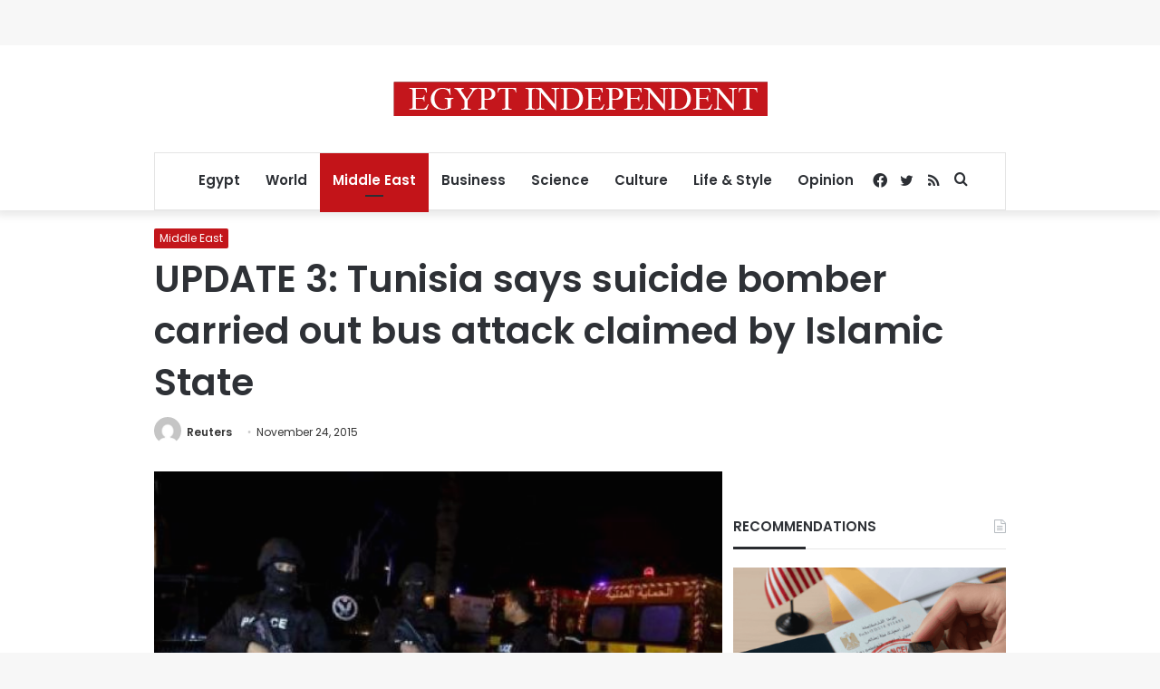

--- FILE ---
content_type: text/html; charset=utf-8
request_url: https://www.google.com/recaptcha/api2/aframe
body_size: 267
content:
<!DOCTYPE HTML><html><head><meta http-equiv="content-type" content="text/html; charset=UTF-8"></head><body><script nonce="f-gF7VeCfjPegdwhHhSDSA">/** Anti-fraud and anti-abuse applications only. See google.com/recaptcha */ try{var clients={'sodar':'https://pagead2.googlesyndication.com/pagead/sodar?'};window.addEventListener("message",function(a){try{if(a.source===window.parent){var b=JSON.parse(a.data);var c=clients[b['id']];if(c){var d=document.createElement('img');d.src=c+b['params']+'&rc='+(localStorage.getItem("rc::a")?sessionStorage.getItem("rc::b"):"");window.document.body.appendChild(d);sessionStorage.setItem("rc::e",parseInt(sessionStorage.getItem("rc::e")||0)+1);localStorage.setItem("rc::h",'1768807623954');}}}catch(b){}});window.parent.postMessage("_grecaptcha_ready", "*");}catch(b){}</script></body></html>

--- FILE ---
content_type: application/javascript; charset=utf-8
request_url: https://fundingchoicesmessages.google.com/f/AGSKWxVdR_Hx6cabJXNQbN2ucn33LS1JGPeMOoUMWCHB047OIOPd06fEQFLeMab9rpDrZwK7WOxsH1XW8MDBtVgQsCkIxa3P9O9e-3CGoFfW76GRWu9FPfWw7zPYPs15uUVSgc3Py7xXS1-lznTOgR3QEbwpJTpZVgn03-q0en5mFuE4PjJ8ewhWm8adELOa/_/ad_txt..650x100./AttractiveAdsCube./kento-ads-/adsrich.
body_size: -1289
content:
window['265ef177-5978-4d7c-865d-17b99f0e5440'] = true;